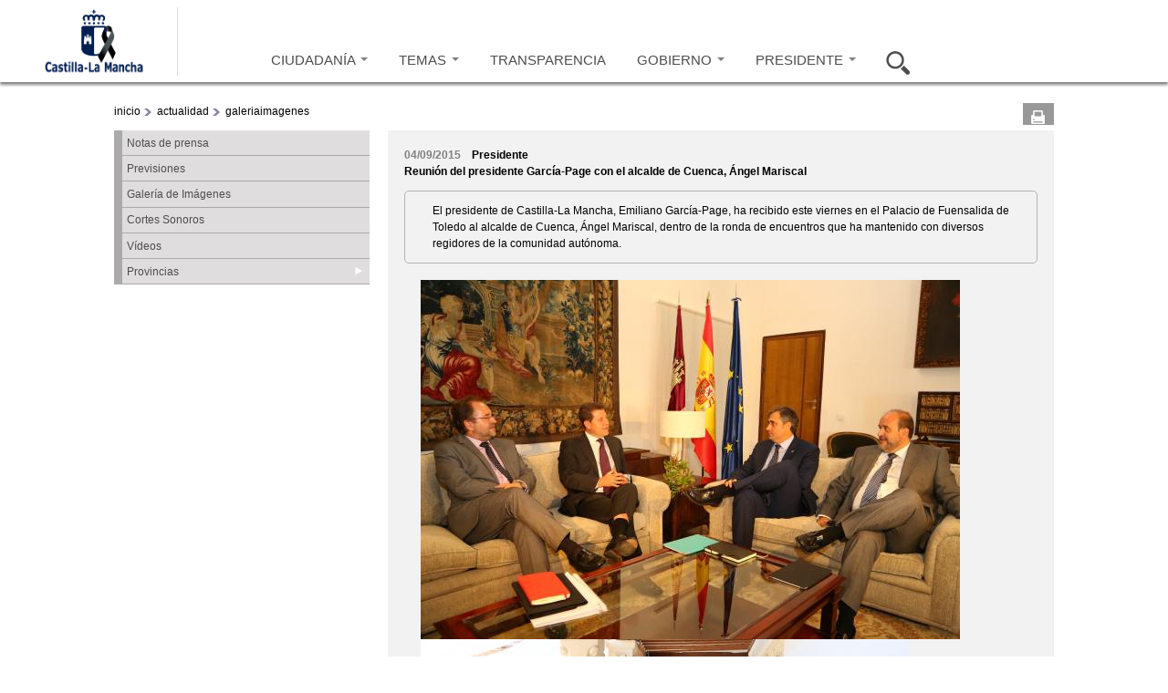

--- FILE ---
content_type: text/javascript
request_url: https://castillalamancha.es/sites/default/files/js/js_JQ1PFCLdjqddrwiOn5N_c7d-IpDMS8sMK3WPXHm6Pak.js
body_size: 22024
content:
Drupal.locale = { 'pluralFormula': function ($n) { return Number(($n!=1)); }, 'strings': {"":{"An AJAX HTTP error occurred.":"Hubo un error HTTP AJAX.","HTTP Result Code: !status":"C\u00f3digo de Resultado HTTP: !status","An AJAX HTTP request terminated abnormally.":"Una solicitud HTTP de AJAX termin\u00f3 de manera anormal.","Debugging information follows.":"A continuaci\u00f3n se detalla la informaci\u00f3n de depuraci\u00f3n.","Path: !uri":"Ruta: !uri","StatusText: !statusText":"StatusText: !statusText","ResponseText: !responseText":"ResponseText: !responseText","ReadyState: !readyState":"ReadyState: !readyState","Title":"T\u00edtulo","Next":"Siguiente","Disabled":"Desactivado","Enabled":"Activado","Edit":"Editar","Preview":"Vista previa","Sunday":"Domingo","Monday":"Lunes","Tuesday":"Martes","Wednesday":"Mi\u00e9rcoles","Thursday":"Jueves","Friday":"Viernes","Saturday":"S\u00e1bado","Add":"Agregar","Configure":"Configurar","Done":"Hecho","OK":"OK","This field is required.":"Este campo es obligatorio.","Prev":"Previo","Mon":"Lun","Tue":"Mar","Wed":"Mi\u00e9","Thu":"Jue","Fri":"Vie","Sat":"S\u00e1b","Sun":"Dom","January":"Enero","February":"Febrero","March":"Marzo","April":"Abril","May":"Mayo","June":"Junio","July":"Julio","August":"Agosto","September":"Septiembre","October":"Octubre","November":"Noviembre","December":"Diciembre","Show":"Mostrar","Select all rows in this table":"Seleccionar todas las filas de esta tabla","Deselect all rows in this table":"Quitar la selecci\u00f3n a todas las filas de esta tabla","Today":"Hoy","Jan":"Ene","Feb":"Feb","Mar":"Mar","Apr":"Abr","Jun":"Jun","Jul":"Jul","Aug":"Ago","Sep":"Sep","Oct":"Oct","Nov":"Nov","Dec":"Dic","Su":"Do","Mo":"Lu","Tu":"Ma","We":"Mi","Th":"Ju","Fr":"Vi","Sa":"Sa","Not published":"No publicado","Please wait...":"Espere, por favor...","Hide":"Ocultar","mm\/dd\/yy":"mm\/dd\/yy","By @name on @date":"Por @name en @date","By @name":"Por @name","Not in menu":"No est\u00e1 en un men\u00fa","Alias: @alias":"Alias: @alias","No alias":"Sin alias","New revision":"Nueva revisi\u00f3n","Drag to re-order":"Arrastre para reordenar","Changes made in this table will not be saved until the form is submitted.":"Los cambios realizados en esta tabla no se guardar\u00e1n hasta que se env\u00ede el formulario","The changes to these blocks will not be saved until the \u003Cem\u003ESave blocks\u003C\/em\u003E button is clicked.":"Los cambios sobre estos bloques no se guardar\u00e1n hasta que no pulse el bot\u00f3n \u003Cem\u003EGuardar bloques\u003C\/em\u003E.","This permission is inherited from the authenticated user role.":"Este permiso se hereda del rol de usuario registrado.","No revision":"Sin revisi\u00f3n","Requires a title":"Necesita un t\u00edtulo","Not restricted":"Sin restricci\u00f3n","(active tab)":"(solapa activa)","Not customizable":"No personalizable","Restricted to certain pages":"Restringido a algunas p\u00e1ginas","The block cannot be placed in this region.":"El bloque no se puede colocar en esta regi\u00f3n.","Customize dashboard":"Personalizar panel de control","Hide summary":"Ocultar resumen","Edit summary":"Editar resumen","Don\u0027t display post information":"No mostrar informaci\u00f3n del env\u00edo","The selected file %filename cannot be uploaded. Only files with the following extensions are allowed: %extensions.":"El archivo seleccionado %filename no puede ser subido. Solo se permiten archivos con las siguientes extensiones: %extensions.","Re-order rows by numerical weight instead of dragging.":"Reordenar las filas por peso num\u00e9rico en lugar de arrastrar.","Show row weights":"Mostrar pesos de la fila","Hide row weights":"Ocultar pesos de la fila","Autocomplete popup":"Ventana emergente con autocompletado","Searching for matches...":"Buscando coincidencias","Other":"Otro(s)","Insert this token into your form":"Inserte este comod\u00edn en su formulario","Close":"Cerrar","Remove group":"Eliminar grupo","Apply (all displays)":"Aplicar (todas las presentaciones)","Apply (this display)":"Aplicar (esta presentaci\u00f3n)","Fullscreen":"Pantalla completa","Select all":"Seleccionar todo","Automatic alias":"Alias autom\u00e1tico","Scheduled for publishing":"Estilo de panel para \u0022!pane\u0022","Click update to save the configuration":"Pulse actualizar para guardar la configuraci\u00f3n","Revert to default":"Volver al valor inicial","Pause":"Pausa","One domain with multiple subdomains":"Un dominio con m\u00faltiples subdominios","Multiple top-level domains":"M\u00faltiples dominios de nivel superior","All pages with exceptions":"Todas las p\u00e1ginas con excepciones","Excepted: @roles":"Exceptuando: @roles","On by default with opt out":"Activado por defecto con opci\u00f3n de desactivar","Off by default with opt in":"Desactivado por defecto con elecci\u00f3n de activar","Not tracked":"No monitorizado","@items tracked":"@items monitorizados","A single domain":"Un \u00fanico dominio","@items enabled":"@items activado","Select all children":"Seleccionar todos los descendientes","Unselect all children":"Deseleccionar todos los hijos","Show more":"Ver m\u00e1s","Show fewer":"Ver menos","Translatable":"Traducible","Not translatable":"No traducible","Restricted to certain languages":"Restringido a ciertos idiomas","Inclusion: @value":"Inclusi\u00f3n: @value","Priority: @value":"Prioridad: @value"}} };;

/**
 * Adds the custom autocomplete widget behavior.
 */
Drupal.behaviors.apachesolr_autocomplete = {
  attach: function(context) {
    jQuery(".apachesolr-autocomplete.unprocessed", context).add(".apachesolr-autocomplete.unprocessed input", context).autocomplete(Drupal.settings.apachesolr_autocomplete.path,
    {
      // Classnames for the widget.
      inputClass: "",
      loadingClass: "throbbing",
      // Do not select first suggestion by default.
      selectFirst: false,
      // Specify no matching as it wil be done on server-side.
      matchContains: false,
      matchSubset: false,
      // Maximum number of items to show in widget.
      max: 50,
      scroll: true,
      scrollHeight: 360,
      // Data returned from server is JSON-encoded.
      dataType: "json",
      // Function to parse returned json into elements.
      parse: function(data) {
        return jQuery.map(data, function(item) {
          return {
            data: item,          // Echo the input data.
            value: item.display, // This will be shown in the options widget.
            result: item.key     // The actual value to put into the form element.
          }
        });
      },
      // Return the HTML to display in the options widget.
      formatItem: function(item) {
        return item.display;
      }
    }).result(function(item, element) {
      // Handle selection of an element in the autocomplete widget.
      // We should submit the widget's parent form.
      jQuery(this).get(0).form.submit();
    }).addClass('form-autocomplete'); // Add Drupal autocomplete widget's style.
  }
};
;
/*
 * jQuery Autocomplete plugin 1.1
 *
 * Copyright (c) 2009 Jörn Zaefferer
 *
 * Dual licensed under the MIT and GPL licenses:
 *   http://www.opensource.org/licenses/mit-license.php
 *   http://www.gnu.org/licenses/gpl.html
 *
 */

;(function($) {
	
$.fn.extend({
	autocomplete: function(urlOrData, options) {
		var isUrl = typeof urlOrData == "string";
		options = $.extend({}, $.Autocompleter.defaults, {
			url: isUrl ? urlOrData : null,
			data: isUrl ? null : urlOrData,
			delay: isUrl ? $.Autocompleter.defaults.delay : 10,
			max: options && !options.scroll ? 10 : 150
		}, options);
		
		// if highlight is set to false, replace it with a do-nothing function
		options.highlight = options.highlight || function(value) { return value; };
		
		// if the formatMatch option is not specified, then use formatItem for backwards compatibility
		options.formatMatch = options.formatMatch || options.formatItem;
		
		return this.each(function() {
			new $.Autocompleter(this, options);
		});
	},
	result: function(handler) {
		return this.bind("result", handler);
	},
	search: function(handler) {
		return this.trigger("search", [handler]);
	},
	flushCache: function() {
		return this.trigger("flushCache");
	},
	setOptions: function(options){
		return this.trigger("setOptions", [options]);
	},
	unautocomplete: function() {
		return this.trigger("unautocomplete");
	}
});

$.Autocompleter = function(input, options) {

	var KEY = {
		UP: 38,
		DOWN: 40,
		DEL: 46,
		TAB: 9,
		RETURN: 13,
		ESC: 27,
		COMMA: 188,
		PAGEUP: 33,
		PAGEDOWN: 34,
		BACKSPACE: 8
	};

	// Create $ object for input element
	var $input = $(input).attr("autocomplete", "off").addClass(options.inputClass);

	var timeout;
	var previousValue = "";
	var cache = $.Autocompleter.Cache(options);
	var hasFocus = 0;
	var lastKeyPressCode;
	var config = {
		mouseDownOnSelect: false
	};
	var select = $.Autocompleter.Select(options, input, selectCurrent, config);
	
	var blockSubmit;
	
	// prevent form submit in opera when selecting with return key
	$.browser.opera && $(input.form).bind("submit.autocomplete", function() {
		if (blockSubmit) {
			blockSubmit = false;
			return false;
		}
	});
	
	// only opera doesn't trigger keydown multiple times while pressed, others don't work with keypress at all
	$input.bind(($.browser.opera ? "keypress" : "keydown") + ".autocomplete", function(event) {
		// a keypress means the input has focus
		// avoids issue where input had focus before the autocomplete was applied
		hasFocus = 1;
		// track last key pressed
		lastKeyPressCode = event.keyCode;
		switch(event.keyCode) {
		
			case KEY.UP:
				event.preventDefault();
				if ( select.visible() ) {
					select.prev();
				} else {
					onChange(0, true);
				}
				break;
				
			case KEY.DOWN:
				event.preventDefault();
				if ( select.visible() ) {
					select.next();
				} else {
					onChange(0, true);
				}
				break;
				
			case KEY.PAGEUP:
				event.preventDefault();
				if ( select.visible() ) {
					select.pageUp();
				} else {
					onChange(0, true);
				}
				break;
				
			case KEY.PAGEDOWN:
				event.preventDefault();
				if ( select.visible() ) {
					select.pageDown();
				} else {
					onChange(0, true);
				}
				break;
			
			// matches also semicolon
			case options.multiple && $.trim(options.multipleSeparator) == "," && KEY.COMMA:
			case KEY.TAB:
			case KEY.RETURN:
				if( selectCurrent() ) {
					// stop default to prevent a form submit, Opera needs special handling
					event.preventDefault();
					blockSubmit = true;
					return false;
				}
				break;
				
			case KEY.ESC:
				select.hide();
				break;
				
			default:
				clearTimeout(timeout);
				timeout = setTimeout(onChange, options.delay);
				break;
		}
	}).focus(function(){
		// track whether the field has focus, we shouldn't process any
		// results if the field no longer has focus
		hasFocus++;
	}).blur(function() {
		hasFocus = 0;
		if (!config.mouseDownOnSelect) {
			hideResults();
		}
	}).click(function() {
		// show select when clicking in a focused field
		if ( hasFocus++ > 1 && !select.visible() ) {
			onChange(0, true);
		}
	}).bind("search", function() {
		// TODO why not just specifying both arguments?
		var fn = (arguments.length > 1) ? arguments[1] : null;
		function findValueCallback(q, data) {
			var result;
			if( data && data.length ) {
				for (var i=0; i < data.length; i++) {
					if( data[i].result.toLowerCase() == q.toLowerCase() ) {
						result = data[i];
						break;
					}
				}
			}
			if( typeof fn == "function" ) fn(result);
			else $input.trigger("result", result && [result.data, result.value]);
		}
		$.each(trimWords($input.val()), function(i, value) {
			request(value, findValueCallback, findValueCallback);
		});
	}).bind("flushCache", function() {
		cache.flush();
	}).bind("setOptions", function() {
		$.extend(options, arguments[1]);
		// if we've updated the data, repopulate
		if ( "data" in arguments[1] )
			cache.populate();
	}).bind("unautocomplete", function() {
		select.unbind();
		$input.unbind();
		$(input.form).unbind(".autocomplete");
	});
	
	
	function selectCurrent() {
		var selected = select.selected();
		if( !selected )
			return false;
		
		var v = selected.result;
		previousValue = v;
		
		if ( options.multiple ) {
			var words = trimWords($input.val());
			if ( words.length > 1 ) {
				var seperator = options.multipleSeparator.length;
				var cursorAt = $(input).selection().start;
				var wordAt, progress = 0;
				$.each(words, function(i, word) {
					progress += word.length;
					if (cursorAt <= progress) {
						wordAt = i;
						return false;
					}
					progress += seperator;
				});
				words[wordAt] = v;
				// TODO this should set the cursor to the right position, but it gets overriden somewhere
				//$.Autocompleter.Selection(input, progress + seperator, progress + seperator);
				v = words.join( options.multipleSeparator );
			}
			v += options.multipleSeparator;
		}
		
		$input.val(v);
		hideResultsNow();
		$input.trigger("result", [selected.data, selected.value]);
		return true;
	}
	
	function onChange(crap, skipPrevCheck) {
		if( lastKeyPressCode == KEY.DEL ) {
			select.hide();
			return;
		}
		
		var currentValue = $input.val();
		
		if ( !skipPrevCheck && currentValue == previousValue )
			return;
		
		previousValue = currentValue;
		
		currentValue = lastWord(currentValue);
		if ( currentValue.length >= options.minChars) {
			$input.addClass(options.loadingClass);
			if (!options.matchCase)
				currentValue = currentValue.toLowerCase();
			request(currentValue, receiveData, hideResultsNow);
		} else {
			stopLoading();
			select.hide();
		}
	};
	
	function trimWords(value) {
		if (!value)
			return [""];
		if (!options.multiple)
			return [$.trim(value)];
		return $.map(value.split(options.multipleSeparator), function(word) {
			return $.trim(value).length ? $.trim(word) : null;
		});
	}
	
	function lastWord(value) {
		if ( !options.multiple )
			return value;
		var words = trimWords(value);
		if (words.length == 1) 
			return words[0];
		var cursorAt = $(input).selection().start;
		if (cursorAt == value.length) {
			words = trimWords(value)
		} else {
			words = trimWords(value.replace(value.substring(cursorAt), ""));
		}
		return words[words.length - 1];
	}
	
	// fills in the input box w/the first match (assumed to be the best match)
	// q: the term entered
	// sValue: the first matching result
	function autoFill(q, sValue){
		// autofill in the complete box w/the first match as long as the user hasn't entered in more data
		// if the last user key pressed was backspace, don't autofill
		if( options.autoFill && (lastWord($input.val()).toLowerCase() == q.toLowerCase()) && lastKeyPressCode != KEY.BACKSPACE ) {
			// fill in the value (keep the case the user has typed)
			$input.val($input.val() + sValue.substring(lastWord(previousValue).length));
			// select the portion of the value not typed by the user (so the next character will erase)
			$(input).selection(previousValue.length, previousValue.length + sValue.length);
		}
	};

	function hideResults() {
		clearTimeout(timeout);
		timeout = setTimeout(hideResultsNow, 200);
	};

	function hideResultsNow() {
		var wasVisible = select.visible();
		select.hide();
		clearTimeout(timeout);
		stopLoading();
		if (options.mustMatch) {
			// call search and run callback
			$input.search(
				function (result){
					// if no value found, clear the input box
					if( !result ) {
						if (options.multiple) {
							var words = trimWords($input.val()).slice(0, -1);
							$input.val( words.join(options.multipleSeparator) + (words.length ? options.multipleSeparator : "") );
						}
						else {
							$input.val( "" );
							$input.trigger("result", null);
						}
					}
				}
			);
		}
	};

	function receiveData(q, data) {
		if ( data && data.length && hasFocus ) {
			stopLoading();
			select.display(data, q);
			autoFill(q, data[0].value);
			select.show();
		} else {
			hideResultsNow();
		}
	};

	function request(term, success, failure) {
		if (!options.matchCase)
			term = term.toLowerCase();
		var data = cache.load(term);
		// recieve the cached data
		if (data && data.length) {
			success(term, data);
		// if an AJAX url has been supplied, try loading the data now
		} else if( (typeof options.url == "string") && (options.url.length > 0) ){
			
			var extraParams = {
				timestamp: +new Date()
			};
			$.each(options.extraParams, function(key, param) {
				extraParams[key] = typeof param == "function" ? param() : param;
			});
			
			$.ajax({
				// try to leverage ajaxQueue plugin to abort previous requests
				mode: "abort",
				// limit abortion to this input
				port: "autocomplete" + input.name,
				dataType: options.dataType,
				url: options.url,
				data: $.extend({
					query: lastWord(term),
					limit: options.max
				}, extraParams),
				success: function(data) {
					var parsed = options.parse && options.parse(data) || parse(data);
					cache.add(term, parsed);
					success(term, parsed);
				}
			});
		} else {
			// if we have a failure, we need to empty the list -- this prevents the the [TAB] key from selecting the last successful match
			select.emptyList();
			failure(term);
		}
	};
	
	function parse(data) {
		var parsed = [];
		var rows = data.split("\n");
		for (var i=0; i < rows.length; i++) {
			var row = $.trim(rows[i]);
			if (row) {
				row = row.split("|");
				parsed[parsed.length] = {
					data: row,
					value: row[0],
					result: options.formatResult && options.formatResult(row, row[0]) || row[0]
				};
			}
		}
		return parsed;
	};

	function stopLoading() {
		$input.removeClass(options.loadingClass);
	};

};

$.Autocompleter.defaults = {
	inputClass: "ac_input",
	resultsClass: "ac_results",
	loadingClass: "ac_loading",
	minChars: 1,
	delay: 400,
	matchCase: false,
	matchSubset: true,
	matchContains: false,
	cacheLength: 10,
	max: 100,
	mustMatch: false,
	extraParams: {},
	selectFirst: true,
	formatItem: function(row) { return row[0]; },
	formatMatch: null,
	autoFill: false,
	width: 0,
	multiple: false,
	multipleSeparator: ", ",
	highlight: function(value, term) {
		return value.replace(new RegExp("(?![^&;]+;)(?!<[^<>]*)(" + term.replace(/([\^\$\(\)\[\]\{\}\*\.\+\?\|\\])/gi, "\\$1") + ")(?![^<>]*>)(?![^&;]+;)", "gi"), "<strong>$1</strong>");
	},
    scroll: true,
    scrollHeight: 180
};

$.Autocompleter.Cache = function(options) {

	var data = {};
	var length = 0;
	
	function matchSubset(s, sub) {
		if (!options.matchCase) 
			s = s.toLowerCase();
		var i = s.indexOf(sub);
		if (options.matchContains == "word"){
			i = s.toLowerCase().search("\\b" + sub.toLowerCase());
		}
		if (i == -1) return false;
		return i == 0 || options.matchContains;
	};
	
	function add(q, value) {
		if (length > options.cacheLength){
			flush();
		}
		if (!data[q]){ 
			length++;
		}
		data[q] = value;
	}
	
	function populate(){
		if( !options.data ) return false;
		// track the matches
		var stMatchSets = {},
			nullData = 0;

		// no url was specified, we need to adjust the cache length to make sure it fits the local data store
		if( !options.url ) options.cacheLength = 1;
		
		// track all options for minChars = 0
		stMatchSets[""] = [];
		
		// loop through the array and create a lookup structure
		for ( var i = 0, ol = options.data.length; i < ol; i++ ) {
			var rawValue = options.data[i];
			// if rawValue is a string, make an array otherwise just reference the array
			rawValue = (typeof rawValue == "string") ? [rawValue] : rawValue;
			
			var value = options.formatMatch(rawValue, i+1, options.data.length);
			if ( value === false )
				continue;
				
			var firstChar = value.charAt(0).toLowerCase();
			// if no lookup array for this character exists, look it up now
			if( !stMatchSets[firstChar] ) 
				stMatchSets[firstChar] = [];

			// if the match is a string
			var row = {
				value: value,
				data: rawValue,
				result: options.formatResult && options.formatResult(rawValue) || value
			};
			
			// push the current match into the set list
			stMatchSets[firstChar].push(row);

			// keep track of minChars zero items
			if ( nullData++ < options.max ) {
				stMatchSets[""].push(row);
			}
		};

		// add the data items to the cache
		$.each(stMatchSets, function(i, value) {
			// increase the cache size
			options.cacheLength++;
			// add to the cache
			add(i, value);
		});
	}
	
	// populate any existing data
	setTimeout(populate, 25);
	
	function flush(){
		data = {};
		length = 0;
	}
	
	return {
		flush: flush,
		add: add,
		populate: populate,
		load: function(q) {
			if (!options.cacheLength || !length)
				return null;
			/* 
			 * if dealing w/local data and matchContains than we must make sure
			 * to loop through all the data collections looking for matches
			 */
			if( !options.url && options.matchContains ){
				// track all matches
				var csub = [];
				// loop through all the data grids for matches
				for( var k in data ){
					// don't search through the stMatchSets[""] (minChars: 0) cache
					// this prevents duplicates
					if( k.length > 0 ){
						var c = data[k];
						$.each(c, function(i, x) {
							// if we've got a match, add it to the array
							if (matchSubset(x.value, q)) {
								csub.push(x);
							}
						});
					}
				}				
				return csub;
			} else 
			// if the exact item exists, use it
			if (data[q]){
				return data[q];
			} else
			if (options.matchSubset) {
				for (var i = q.length - 1; i >= options.minChars; i--) {
					var c = data[q.substr(0, i)];
					if (c) {
						var csub = [];
						$.each(c, function(i, x) {
							if (matchSubset(x.value, q)) {
								csub[csub.length] = x;
							}
						});
						return csub;
					}
				}
			}
			return null;
		}
	};
};

$.Autocompleter.Select = function (options, input, select, config) {
	var CLASSES = {
		ACTIVE: "ac_over"
	};
	
	var listItems,
		active = -1,
		data,
		term = "",
		needsInit = true,
		element,
		list;
	
	// Create results
	function init() {
		if (!needsInit)
			return;
		element = $("<div/>")
		.hide()
		.addClass(options.resultsClass)
		.css("position", "absolute")
		.appendTo(document.body);
	
		list = $("<ul/>").appendTo(element).mouseover( function(event) {
			if(target(event).nodeName && target(event).nodeName.toUpperCase() == 'LI') {
	            active = $("li", list).removeClass(CLASSES.ACTIVE).index(target(event));
			    $(target(event)).addClass(CLASSES.ACTIVE);            
	        }
		}).click(function(event) {
			$(target(event)).addClass(CLASSES.ACTIVE);
			select();
			// TODO provide option to avoid setting focus again after selection? useful for cleanup-on-focus
			input.focus();
			return false;
		}).mousedown(function() {
			config.mouseDownOnSelect = true;
		}).mouseup(function() {
			config.mouseDownOnSelect = false;
		});
		
		if( options.width > 0 )
			element.css("width", options.width);
			
		needsInit = false;
	} 
	
	function target(event) {
		var element = event.target;
		while(element && element.tagName != "LI")
			element = element.parentNode;
		// more fun with IE, sometimes event.target is empty, just ignore it then
		if(!element)
			return [];
		return element;
	}

	function moveSelect(step) {
		listItems.slice(active, active + 1).removeClass(CLASSES.ACTIVE);
		movePosition(step);
        var activeItem = listItems.slice(active, active + 1).addClass(CLASSES.ACTIVE);
        if(options.scroll) {
            var offset = 0;
            listItems.slice(0, active).each(function() {
				offset += this.offsetHeight;
			});
            if((offset + activeItem[0].offsetHeight - list.scrollTop()) > list[0].clientHeight) {
                list.scrollTop(offset + activeItem[0].offsetHeight - list.innerHeight());
            } else if(offset < list.scrollTop()) {
                list.scrollTop(offset);
            }
        }
	};
	
	function movePosition(step) {
		active += step;
		if (active < 0) {
			active = listItems.size() - 1;
		} else if (active >= listItems.size()) {
			active = 0;
		}
	}
	
	function limitNumberOfItems(available) {
		return options.max && options.max < available
			? options.max
			: available;
	}
	
	function fillList() {
		list.empty();
		var max = limitNumberOfItems(data.length);
		for (var i=0; i < max; i++) {
			if (!data[i])
				continue;
			var formatted = options.formatItem(data[i].data, i+1, max, data[i].value, term);
			if ( formatted === false )
				continue;
			var li = $("<li/>").html( options.highlight(formatted, term) ).addClass(i%2 == 0 ? "ac_even" : "ac_odd").appendTo(list)[0];
			$.data(li, "ac_data", data[i]);
		}
		listItems = list.find("li");
		if ( options.selectFirst ) {
			listItems.slice(0, 1).addClass(CLASSES.ACTIVE);
			active = 0;
		}
		// apply bgiframe if available
		if ( $.fn.bgiframe )
			list.bgiframe();
	}
	
	return {
		display: function(d, q) {
			init();
			data = d;
			term = q;
			fillList();
		},
		next: function() {
			moveSelect(1);
		},
		prev: function() {
			moveSelect(-1);
		},
		pageUp: function() {
			if (active != 0 && active - 8 < 0) {
				moveSelect( -active );
			} else {
				moveSelect(-8);
			}
		},
		pageDown: function() {
			if (active != listItems.size() - 1 && active + 8 > listItems.size()) {
				moveSelect( listItems.size() - 1 - active );
			} else {
				moveSelect(8);
			}
		},
		hide: function() {
			element && element.hide();
			listItems && listItems.removeClass(CLASSES.ACTIVE);
			active = -1;
		},
		visible : function() {
			return element && element.is(":visible");
		},
		current: function() {
			return this.visible() && (listItems.filter("." + CLASSES.ACTIVE)[0] || options.selectFirst && listItems[0]);
		},
		show: function() {
			var offset = $(input).offset();
			element.css({
				width: typeof options.width == "string" || options.width > 0 ? options.width : $(input).width(),
				top: offset.top + input.offsetHeight,
				left: offset.left
			}).show();
            if(options.scroll) {
                list.scrollTop(0);
                list.css({
					maxHeight: options.scrollHeight,
					overflow: 'auto'
				});
				
                if($.browser.msie && typeof document.body.style.maxHeight === "undefined") {
					var listHeight = 0;
					listItems.each(function() {
						listHeight += this.offsetHeight;
					});
					var scrollbarsVisible = listHeight > options.scrollHeight;
                    list.css('height', scrollbarsVisible ? options.scrollHeight : listHeight );
					if (!scrollbarsVisible) {
						// IE doesn't recalculate width when scrollbar disappears
						listItems.width( list.width() - parseInt(listItems.css("padding-left")) - parseInt(listItems.css("padding-right")) );
					}
                }
                
            }
		},
		selected: function() {
			var selected = listItems && listItems.filter("." + CLASSES.ACTIVE).removeClass(CLASSES.ACTIVE);
			return selected && selected.length && $.data(selected[0], "ac_data");
		},
		emptyList: function (){
			list && list.empty();
		},
		unbind: function() {
			element && element.remove();
		}
	};
};

$.fn.selection = function(start, end) {
	if (start !== undefined) {
		return this.each(function() {
			if( this.createTextRange ){
				var selRange = this.createTextRange();
				if (end === undefined || start == end) {
					selRange.move("character", start);
					selRange.select();
				} else {
					selRange.collapse(true);
					selRange.moveStart("character", start);
					selRange.moveEnd("character", end);
					selRange.select();
				}
			} else if( this.setSelectionRange ){
				this.setSelectionRange(start, end);
			} else if( this.selectionStart ){
				this.selectionStart = start;
				this.selectionEnd = end;
			}
		});
	}
	var field = this[0];
	if ( field.createTextRange ) {
		var range = document.selection.createRange(),
			orig = field.value,
			teststring = "<->",
			textLength = range.text.length;
		range.text = teststring;
		var caretAt = field.value.indexOf(teststring);
		field.value = orig;
		this.selection(caretAt, caretAt + textLength);
		return {
			start: caretAt,
			end: caretAt + textLength
		}
	} else if( field.selectionStart !== undefined ){
		return {
			start: field.selectionStart,
			end: field.selectionEnd
		}
	}
};

})(jQuery);
;
// ColorBox v1.3.19 - jQuery lightbox plugin
// (c) 2011 Jack Moore - jacklmoore.com
// License: http://www.opensource.org/licenses/mit-license.php
(function(a,b,c){function Z(c,d,e){var g=b.createElement(c);return d&&(g.id=f+d),e&&(g.style.cssText=e),a(g)}function $(a){var b=y.length,c=(Q+a)%b;return c<0?b+c:c}function _(a,b){return Math.round((/%/.test(a)?(b==="x"?z.width():z.height())/100:1)*parseInt(a,10))}function ba(a){return K.photo||/\.(gif|png|jpe?g|bmp|ico)((#|\?).*)?$/i.test(a)}function bb(){var b;K=a.extend({},a.data(P,e));for(b in K)a.isFunction(K[b])&&b.slice(0,2)!=="on"&&(K[b]=K[b].call(P));K.rel=K.rel||P.rel||"nofollow",K.href=K.href||a(P).attr("href"),K.title=K.title||P.title,typeof K.href=="string"&&(K.href=a.trim(K.href))}function bc(b,c){a.event.trigger(b),c&&c.call(P)}function bd(){var a,b=f+"Slideshow_",c="click."+f,d,e,g;K.slideshow&&y[1]?(d=function(){F.text(K.slideshowStop).unbind(c).bind(j,function(){if(K.loop||y[Q+1])a=setTimeout(W.next,K.slideshowSpeed)}).bind(i,function(){clearTimeout(a)}).one(c+" "+k,e),r.removeClass(b+"off").addClass(b+"on"),a=setTimeout(W.next,K.slideshowSpeed)},e=function(){clearTimeout(a),F.text(K.slideshowStart).unbind([j,i,k,c].join(" ")).one(c,function(){W.next(),d()}),r.removeClass(b+"on").addClass(b+"off")},K.slideshowAuto?d():e()):r.removeClass(b+"off "+b+"on")}function be(b){U||(P=b,bb(),y=a(P),Q=0,K.rel!=="nofollow"&&(y=a("."+g).filter(function(){var b=a.data(this,e).rel||this.rel;return b===K.rel}),Q=y.index(P),Q===-1&&(y=y.add(P),Q=y.length-1)),S||(S=T=!0,r.show(),K.returnFocus&&a(P).blur().one(l,function(){a(this).focus()}),q.css({opacity:+K.opacity,cursor:K.overlayClose?"pointer":"auto"}).show(),K.w=_(K.initialWidth,"x"),K.h=_(K.initialHeight,"y"),W.position(),o&&z.bind("resize."+p+" scroll."+p,function(){q.css({width:z.width(),height:z.height(),top:z.scrollTop(),left:z.scrollLeft()})}).trigger("resize."+p),bc(h,K.onOpen),J.add(D).hide(),I.html(K.close).show()),W.load(!0))}function bf(){!r&&b.body&&(Y=!1,z=a(c),r=Z(X).attr({id:e,"class":n?f+(o?"IE6":"IE"):""}).hide(),q=Z(X,"Overlay",o?"position:absolute":"").hide(),s=Z(X,"Wrapper"),t=Z(X,"Content").append(A=Z(X,"LoadedContent","width:0; height:0; overflow:hidden"),C=Z(X,"LoadingOverlay").add(Z(X,"LoadingGraphic")),D=Z(X,"Title"),E=Z(X,"Current"),G=Z(X,"Next"),H=Z(X,"Previous"),F=Z(X,"Slideshow").bind(h,bd),I=Z(X,"Close")),s.append(Z(X).append(Z(X,"TopLeft"),u=Z(X,"TopCenter"),Z(X,"TopRight")),Z(X,!1,"clear:left").append(v=Z(X,"MiddleLeft"),t,w=Z(X,"MiddleRight")),Z(X,!1,"clear:left").append(Z(X,"BottomLeft"),x=Z(X,"BottomCenter"),Z(X,"BottomRight"))).find("div div").css({"float":"left"}),B=Z(X,!1,"position:absolute; width:9999px; visibility:hidden; display:none"),J=G.add(H).add(E).add(F),a(b.body).append(q,r.append(s,B)))}function bg(){return r?(Y||(Y=!0,L=u.height()+x.height()+t.outerHeight(!0)-t.height(),M=v.width()+w.width()+t.outerWidth(!0)-t.width(),N=A.outerHeight(!0),O=A.outerWidth(!0),r.css({"padding-bottom":L,"padding-right":M}),G.click(function(){W.next()}),H.click(function(){W.prev()}),I.click(function(){W.close()}),q.click(function(){K.overlayClose&&W.close()}),a(b).bind("keydown."+f,function(a){var b=a.keyCode;S&&K.escKey&&b===27&&(a.preventDefault(),W.close()),S&&K.arrowKey&&y[1]&&(b===37?(a.preventDefault(),H.click()):b===39&&(a.preventDefault(),G.click()))}),a("."+g,b).live("click",function(a){a.which>1||a.shiftKey||a.altKey||a.metaKey||(a.preventDefault(),be(this))})),!0):!1}var d={transition:"elastic",speed:300,width:!1,initialWidth:"600",innerWidth:!1,maxWidth:!1,height:!1,initialHeight:"450",innerHeight:!1,maxHeight:!1,scalePhotos:!0,scrolling:!0,inline:!1,html:!1,iframe:!1,fastIframe:!0,photo:!1,href:!1,title:!1,rel:!1,opacity:.9,preloading:!0,current:"image {current} of {total}",previous:"previous",next:"next",close:"close",open:!1,returnFocus:!0,reposition:!0,loop:!0,slideshow:!1,slideshowAuto:!0,slideshowSpeed:2500,slideshowStart:"start slideshow",slideshowStop:"stop slideshow",onOpen:!1,onLoad:!1,onComplete:!1,onCleanup:!1,onClosed:!1,overlayClose:!0,escKey:!0,arrowKey:!0,top:!1,bottom:!1,left:!1,right:!1,fixed:!1,data:undefined},e="colorbox",f="cbox",g=f+"Element",h=f+"_open",i=f+"_load",j=f+"_complete",k=f+"_cleanup",l=f+"_closed",m=f+"_purge",n=!a.support.opacity&&!a.support.style,o=n&&!c.XMLHttpRequest,p=f+"_IE6",q,r,s,t,u,v,w,x,y,z,A,B,C,D,E,F,G,H,I,J,K,L,M,N,O,P,Q,R,S,T,U,V,W,X="div",Y;if(a.colorbox)return;a(bf),W=a.fn[e]=a[e]=function(b,c){var f=this;b=b||{},bf();if(bg()){if(!f[0]){if(f.selector)return f;f=a("<a/>"),b.open=!0}c&&(b.onComplete=c),f.each(function(){a.data(this,e,a.extend({},a.data(this,e)||d,b))}).addClass(g),(a.isFunction(b.open)&&b.open.call(f)||b.open)&&be(f[0])}return f},W.position=function(a,b){function i(a){u[0].style.width=x[0].style.width=t[0].style.width=a.style.width,t[0].style.height=v[0].style.height=w[0].style.height=a.style.height}var c=0,d=0,e=r.offset(),g=z.scrollTop(),h=z.scrollLeft();z.unbind("resize."+f),r.css({top:-9e4,left:-9e4}),K.fixed&&!o?(e.top-=g,e.left-=h,r.css({position:"fixed"})):(c=g,d=h,r.css({position:"absolute"})),K.right!==!1?d+=Math.max(z.width()-K.w-O-M-_(K.right,"x"),0):K.left!==!1?d+=_(K.left,"x"):d+=Math.round(Math.max(z.width()-K.w-O-M,0)/2),K.bottom!==!1?c+=Math.max(z.height()-K.h-N-L-_(K.bottom,"y"),0):K.top!==!1?c+=_(K.top,"y"):c+=Math.round(Math.max(z.height()-K.h-N-L,0)/2),r.css({top:e.top,left:e.left}),a=r.width()===K.w+O&&r.height()===K.h+N?0:a||0,s[0].style.width=s[0].style.height="9999px",r.dequeue().animate({width:K.w+O,height:K.h+N,top:c,left:d},{duration:a,complete:function(){i(this),T=!1,s[0].style.width=K.w+O+M+"px",s[0].style.height=K.h+N+L+"px",K.reposition&&setTimeout(function(){z.bind("resize."+f,W.position)},1),b&&b()},step:function(){i(this)}})},W.resize=function(a){S&&(a=a||{},a.width&&(K.w=_(a.width,"x")-O-M),a.innerWidth&&(K.w=_(a.innerWidth,"x")),A.css({width:K.w}),a.height&&(K.h=_(a.height,"y")-N-L),a.innerHeight&&(K.h=_(a.innerHeight,"y")),!a.innerHeight&&!a.height&&(A.css({height:"auto"}),K.h=A.height()),A.css({height:K.h}),W.position(K.transition==="none"?0:K.speed))},W.prep=function(b){function g(){return K.w=K.w||A.width(),K.w=K.mw&&K.mw<K.w?K.mw:K.w,K.w}function h(){return K.h=K.h||A.height(),K.h=K.mh&&K.mh<K.h?K.mh:K.h,K.h}if(!S)return;var c,d=K.transition==="none"?0:K.speed;A.remove(),A=Z(X,"LoadedContent").append(b),A.hide().appendTo(B.show()).css({width:g(),overflow:K.scrolling?"auto":"hidden"}).css({height:h()}).prependTo(t),B.hide(),a(R).css({"float":"none"}),o&&a("select").not(r.find("select")).filter(function(){return this.style.visibility!=="hidden"}).css({visibility:"hidden"}).one(k,function(){this.style.visibility="inherit"}),c=function(){function q(){n&&r[0].style.removeAttribute("filter")}var b,c,g=y.length,h,i="frameBorder",k="allowTransparency",l,o,p;if(!S)return;l=function(){clearTimeout(V),C.hide(),bc(j,K.onComplete)},n&&R&&A.fadeIn(100),D.html(K.title).add(A).show();if(g>1){typeof K.current=="string"&&E.html(K.current.replace("{current}",Q+1).replace("{total}",g)).show(),G[K.loop||Q<g-1?"show":"hide"]().html(K.next),H[K.loop||Q?"show":"hide"]().html(K.previous),K.slideshow&&F.show();if(K.preloading){b=[$(-1),$(1)];while(c=y[b.pop()])o=a.data(c,e).href||c.href,a.isFunction(o)&&(o=o.call(c)),ba(o)&&(p=new Image,p.src=o)}}else J.hide();K.iframe?(h=Z("iframe")[0],i in h&&(h[i]=0),k in h&&(h[k]="true"),h.name=f+ +(new Date),K.fastIframe?l():a(h).one("load",l),h.src=K.href,K.scrolling||(h.scrolling="no"),a(h).addClass(f+"Iframe").appendTo(A).one(m,function(){h.src="//about:blank"})):l(),K.transition==="fade"?r.fadeTo(d,1,q):q()},K.transition==="fade"?r.fadeTo(d,0,function(){W.position(0,c)}):W.position(d,c)},W.load=function(b){var c,d,e=W.prep;T=!0,R=!1,P=y[Q],b||bb(),bc(m),bc(i,K.onLoad),K.h=K.height?_(K.height,"y")-N-L:K.innerHeight&&_(K.innerHeight,"y"),K.w=K.width?_(K.width,"x")-O-M:K.innerWidth&&_(K.innerWidth,"x"),K.mw=K.w,K.mh=K.h,K.maxWidth&&(K.mw=_(K.maxWidth,"x")-O-M,K.mw=K.w&&K.w<K.mw?K.w:K.mw),K.maxHeight&&(K.mh=_(K.maxHeight,"y")-N-L,K.mh=K.h&&K.h<K.mh?K.h:K.mh),c=K.href,V=setTimeout(function(){C.show()},100),K.inline?(Z(X).hide().insertBefore(a(c)[0]).one(m,function(){a(this).replaceWith(A.children())}),e(a(c))):K.iframe?e(" "):K.html?e(K.html):ba(c)?(a(R=new Image).addClass(f+"Photo").error(function(){K.title=!1,e(Z(X,"Error").text("This image could not be loaded"))}).load(function(){var a;R.onload=null,K.scalePhotos&&(d=function(){R.height-=R.height*a,R.width-=R.width*a},K.mw&&R.width>K.mw&&(a=(R.width-K.mw)/R.width,d()),K.mh&&R.height>K.mh&&(a=(R.height-K.mh)/R.height,d())),K.h&&(R.style.marginTop=Math.max(K.h-R.height,0)/2+"px"),y[1]&&(K.loop||y[Q+1])&&(R.style.cursor="pointer",R.onclick=function(){W.next()}),n&&(R.style.msInterpolationMode="bicubic"),setTimeout(function(){e(R)},1)}),setTimeout(function(){R.src=c},1)):c&&B.load(c,K.data,function(b,c,d){e(c==="error"?Z(X,"Error").text("Request unsuccessful: "+d.statusText):a(this).contents())})},W.next=function(){!T&&y[1]&&(K.loop||y[Q+1])&&(Q=$(1),W.load())},W.prev=function(){!T&&y[1]&&(K.loop||Q)&&(Q=$(-1),W.load())},W.close=function(){S&&!U&&(U=!0,S=!1,bc(k,K.onCleanup),z.unbind("."+f+" ."+p),q.fadeTo(200,0),r.stop().fadeTo(300,0,function(){r.add(q).css({opacity:1,cursor:"auto"}).hide(),bc(m),A.remove(),setTimeout(function(){U=!1,bc(l,K.onClosed)},1)}))},W.remove=function(){a([]).add(r).add(q).remove(),r=null,a("."+g).removeData(e).removeClass(g).die()},W.element=function(){return a(P)},W.settings=d})(jQuery,document,this);;
(function ($) {

Drupal.behaviors.initColorbox = {
  attach: function (context, settings) {
    if (!$.isFunction($.colorbox)) {
      return;
    }
    $('a, area, input', context)
      .filter('.colorbox')
      .once('init-colorbox-processed')
      .colorbox(settings.colorbox);
  }
};

{
  $(document).bind('cbox_complete', function () {
    Drupal.attachBehaviors('#cboxLoadedContent');
  });
}

})(jQuery);
;
(function ($) {

Drupal.behaviors.initColorboxDefaultStyle = {
  attach: function (context, settings) {
    $(document).bind('cbox_complete', function () {
      // Only run if there is a title.
      if ($('#cboxTitle:empty', context).length == false) {
        setTimeout(function () { $('#cboxTitle', context).slideUp() }, 1500);
        $('#cboxLoadedContent img', context).bind('mouseover', function () {
          $('#cboxTitle', context).slideDown();
        });
        $('#cboxOverlay', context).bind('mouseover', function () {
          $('#cboxTitle', context).slideUp();
        });
      }
      else {
        $('#cboxTitle', context).hide();
      }
    });
  }
};

})(jQuery);
;
(function ($) {

Drupal.behaviors.initColorboxLoad = {
  attach: function (context, settings) {
    if (!$.isFunction($.colorbox)) {
      return;
    }
    $.urlParams = function (url) {
      var p = {},
          e,
          a = /\+/g,  // Regex for replacing addition symbol with a space
          r = /([^&=]+)=?([^&]*)/g,
          d = function (s) { return decodeURIComponent(s.replace(a, ' ')); },
          q = url.split('?');
      while (e = r.exec(q[1])) {
        e[1] = d(e[1]);
        e[2] = d(e[2]);
        switch (e[2].toLowerCase()) {
          case 'true':
          case 'yes':
            e[2] = true;
            break;
          case 'false':
          case 'no':
            e[2] = false;
            break;
        }
        if (e[1] == 'width') { e[1] = 'innerWidth'; }
        if (e[1] == 'height') { e[1] = 'innerHeight'; }
        p[e[1]] = e[2];
      }
      return p;
    };
    $('a, area, input', context)
      .filter('.colorbox-load')
      .once('init-colorbox-load-processed', function () {
        var params = $.urlParams($(this).attr('href'));
        $(this).colorbox($.extend({}, settings.colorbox, params));
      });
  }
};

})(jQuery);
;
(function ($) {

Drupal.behaviors.initColorboxInline = {
  attach: function (context, settings) {
    if (!$.isFunction($.colorbox)) {
      return;
    }
    $.urlParam = function(name, url){
      if (name == 'fragment') {
        var results = new RegExp('(#[^&#]*)').exec(url);
      }
      else {
        var results = new RegExp('[\\?&]' + name + '=([^&#]*)').exec(url);
      }
      if (!results) { return ''; }
      return results[1] || '';
    };
    $('a, area, input', context).filter('.colorbox-inline').once('init-colorbox-inline-processed').colorbox({
      transition:settings.colorbox.transition,
      speed:settings.colorbox.speed,
      opacity:settings.colorbox.opacity,
      slideshow:settings.colorbox.slideshow,
      slideshowAuto:settings.colorbox.slideshowAuto,
      slideshowSpeed:settings.colorbox.slideshowSpeed,
      slideshowStart:settings.colorbox.slideshowStart,
      slideshowStop:settings.colorbox.slideshowStop,
      current:settings.colorbox.current,
      previous:settings.colorbox.previous,
      next:settings.colorbox.next,
      close:settings.colorbox.close,
      overlayClose:settings.colorbox.overlayClose,
      maxWidth:settings.colorbox.maxWidth,
      maxHeight:settings.colorbox.maxHeight,
      innerWidth:function(){
        return $.urlParam('width', $(this).attr('href'));
      },
      innerHeight:function(){
        return $.urlParam('height', $(this).attr('href'));
      },
      title:function(){
        return decodeURIComponent($.urlParam('title', $(this).attr('href')));
      },
      iframe:function(){
        return $.urlParam('iframe', $(this).attr('href'));
      },
      inline:function(){
        return $.urlParam('inline', $(this).attr('href'));
      },
      href:function(){
        return $.urlParam('fragment', $(this).attr('href'));
      }
    });
  }
};

})(jQuery);
;
Drupal.behaviors.jccmMediaGallery = {};

Drupal.behaviors.jccmMediaGallery.attach = function(context) {
  jQuery('a.jccm-media-gallery-item:not(.jccm-media-gallery-processed)').each(function() {
      jQuery(this).addClass('jccm-media-gallery-processed');
      jQuery(this).click(function() {
        var nid = jQuery(this).data('nid');
        var view = jQuery(this).data('view-mode') || 'teaser';
        var url = '?q=jccm/get/node/' + nid.toString() + '/' + view;
        var target = jQuery(this).data('target') || 'jccm-media-gallery-player';
        jQuery.getJSON(url, {}, function(result) {
          jQuery('#jccm-media-gallery-player').html(result.data);
          Drupal.attachBehaviors();
          });
        return false;
        });
      });
};
;
/**
 * @file
 * Se encarga de rellenar el select de localidades dependiendo de la provincia que se seleccione.
 */
(function ($) {
    Drupal.behaviors.exampleModule = {
        attach: function (context, settings) {
            $("#webform-client-form-224147 #edit-submitted-persona-provincia2").change(function () {
                var prov = $('#webform-client-form-224147 #edit-submitted-persona-provincia2 option:selected').attr('value');

                // Muestra un texto temporal mientras se cargan las localidades.
                $("#webform-client-form-224147 #edit-submitted-persona-localidad2").html('<option value selected="selected">Buscando las localidades para esta provincia.</option>');

                // Consulta las localidades y rellena el select
                var urllocalidades='/devolver-localidades/js/' + prov;
                $.getJSON(urllocalidades).done(function(data){
                    $("#webform-client-form-224147 #edit-submitted-persona-localidad2").html(data.html_output);
                });
                return false;
            });
         }
    };
}(jQuery));
;
(function($, Drupal, undefined){
  /**
   * When set to enable mediaelement for all audio/video files add it to the page.
   */
  Drupal.behaviors.mediaelement = {
    attach: function(context, settings) {
      if (settings.mediaelement !== undefined) {
        // @todo Remove anonymous function.
        $.each(settings.mediaelement, function(selector, options) {
          var opts;
          $(selector, context).once('mediaelement', function() {
            if (options.controls) {
              $(this).mediaelementplayer(options.opts);
            }
            else {
              $(this).mediaelement();
            }
          });
        });
      }
      // The global option is seperate from the other selectors as it should be
      // run after any other selectors.
      if (settings.mediaelementAll !== undefined) {
        $('video,audio', context).once('mediaelement', function() {
          $(this).mediaelementplayer();
        });
      }
    }
  };
})(jQuery, Drupal);;
(function(){function D(){var a="{}";if("userDataBehavior"==k){d.load("jStorage");try{a=d.getAttribute("jStorage")}catch(b){}try{r=d.getAttribute("jStorage_update")}catch(c){}h.jStorage=a}E();x();F()}function u(){var a;clearTimeout(G);G=setTimeout(function(){if("localStorage"==k||"globalStorage"==k)a=h.jStorage_update;else if("userDataBehavior"==k){d.load("jStorage");try{a=d.getAttribute("jStorage_update")}catch(b){}}if(a&&a!=r){r=a;var l=m.parse(m.stringify(c.__jstorage_meta.CRC32)),p;D();p=m.parse(m.stringify(c.__jstorage_meta.CRC32));
var e,z=[],f=[];for(e in l)l.hasOwnProperty(e)&&(p[e]?l[e]!=p[e]&&"2."==String(l[e]).substr(0,2)&&z.push(e):f.push(e));for(e in p)p.hasOwnProperty(e)&&(l[e]||z.push(e));s(z,"updated");s(f,"deleted")}},25)}function s(a,b){a=[].concat(a||[]);if("flushed"==b){a=[];for(var c in g)g.hasOwnProperty(c)&&a.push(c);b="deleted"}c=0;for(var p=a.length;c<p;c++){if(g[a[c]])for(var e=0,d=g[a[c]].length;e<d;e++)g[a[c]][e](a[c],b);if(g["*"])for(e=0,d=g["*"].length;e<d;e++)g["*"][e](a[c],b)}}function v(){var a=(+new Date).toString();
if("localStorage"==k||"globalStorage"==k)try{h.jStorage_update=a}catch(b){k=!1}else"userDataBehavior"==k&&(d.setAttribute("jStorage_update",a),d.save("jStorage"));u()}function E(){if(h.jStorage)try{c=m.parse(String(h.jStorage))}catch(a){h.jStorage="{}"}else h.jStorage="{}";A=h.jStorage?String(h.jStorage).length:0;c.__jstorage_meta||(c.__jstorage_meta={});c.__jstorage_meta.CRC32||(c.__jstorage_meta.CRC32={})}function w(){if(c.__jstorage_meta.PubSub){for(var a=+new Date-2E3,b=0,l=c.__jstorage_meta.PubSub.length;b<
l;b++)if(c.__jstorage_meta.PubSub[b][0]<=a){c.__jstorage_meta.PubSub.splice(b,c.__jstorage_meta.PubSub.length-b);break}c.__jstorage_meta.PubSub.length||delete c.__jstorage_meta.PubSub}try{h.jStorage=m.stringify(c),d&&(d.setAttribute("jStorage",h.jStorage),d.save("jStorage")),A=h.jStorage?String(h.jStorage).length:0}catch(p){}}function q(a){if("string"!=typeof a&&"number"!=typeof a)throw new TypeError("Key name must be string or numeric");if("__jstorage_meta"==a)throw new TypeError("Reserved key name");
return!0}function x(){var a,b,l,d,e=Infinity,h=!1,f=[];clearTimeout(H);if(c.__jstorage_meta&&"object"==typeof c.__jstorage_meta.TTL){a=+new Date;l=c.__jstorage_meta.TTL;d=c.__jstorage_meta.CRC32;for(b in l)l.hasOwnProperty(b)&&(l[b]<=a?(delete l[b],delete d[b],delete c[b],h=!0,f.push(b)):l[b]<e&&(e=l[b]));Infinity!=e&&(H=setTimeout(x,e-a));h&&(w(),v(),s(f,"deleted"))}}function F(){var a;if(c.__jstorage_meta.PubSub){var b,l=B;for(a=c.__jstorage_meta.PubSub.length-1;0<=a;a--)if(b=c.__jstorage_meta.PubSub[a],
b[0]>B){var l=b[0],d=b[1];b=b[2];if(t[d])for(var e=0,h=t[d].length;e<h;e++)try{t[d][e](d,m.parse(m.stringify(b)))}catch(f){}}B=l}}var y=window.jQuery||window.$||(window.$={}),m={parse:window.JSON&&(window.JSON.parse||window.JSON.decode)||String.prototype.evalJSON&&function(a){return String(a).evalJSON()}||y.parseJSON||y.evalJSON,stringify:Object.toJSON||window.JSON&&(window.JSON.stringify||window.JSON.encode)||y.toJSON};if(!("parse"in m&&"stringify"in m))throw Error("No JSON support found, include //cdnjs.cloudflare.com/ajax/libs/json2/20110223/json2.js to page");
var c={__jstorage_meta:{CRC32:{}}},h={jStorage:"{}"},d=null,A=0,k=!1,g={},G=!1,r=0,t={},B=+new Date,H,C={isXML:function(a){return(a=(a?a.ownerDocument||a:0).documentElement)?"HTML"!==a.nodeName:!1},encode:function(a){if(!this.isXML(a))return!1;try{return(new XMLSerializer).serializeToString(a)}catch(b){try{return a.xml}catch(c){}}return!1},decode:function(a){var b="DOMParser"in window&&(new DOMParser).parseFromString||window.ActiveXObject&&function(a){var b=new ActiveXObject("Microsoft.XMLDOM");b.async=
"false";b.loadXML(a);return b};if(!b)return!1;a=b.call("DOMParser"in window&&new DOMParser||window,a,"text/xml");return this.isXML(a)?a:!1}};y.jStorage={version:"0.4.8",set:function(a,b,d){q(a);d=d||{};if("undefined"==typeof b)return this.deleteKey(a),b;if(C.isXML(b))b={_is_xml:!0,xml:C.encode(b)};else{if("function"==typeof b)return;b&&"object"==typeof b&&(b=m.parse(m.stringify(b)))}c[a]=b;for(var h=c.__jstorage_meta.CRC32,e=m.stringify(b),k=e.length,f=2538058380^k,g=0,n;4<=k;)n=e.charCodeAt(g)&255|
(e.charCodeAt(++g)&255)<<8|(e.charCodeAt(++g)&255)<<16|(e.charCodeAt(++g)&255)<<24,n=1540483477*(n&65535)+((1540483477*(n>>>16)&65535)<<16),n^=n>>>24,n=1540483477*(n&65535)+((1540483477*(n>>>16)&65535)<<16),f=1540483477*(f&65535)+((1540483477*(f>>>16)&65535)<<16)^n,k-=4,++g;switch(k){case 3:f^=(e.charCodeAt(g+2)&255)<<16;case 2:f^=(e.charCodeAt(g+1)&255)<<8;case 1:f^=e.charCodeAt(g)&255,f=1540483477*(f&65535)+((1540483477*(f>>>16)&65535)<<16)}f^=f>>>13;f=1540483477*(f&65535)+((1540483477*(f>>>16)&
65535)<<16);h[a]="2."+((f^f>>>15)>>>0);this.setTTL(a,d.TTL||0);s(a,"updated");return b},get:function(a,b){q(a);return a in c?c[a]&&"object"==typeof c[a]&&c[a]._is_xml?C.decode(c[a].xml):c[a]:"undefined"==typeof b?null:b},deleteKey:function(a){q(a);return a in c?(delete c[a],"object"==typeof c.__jstorage_meta.TTL&&a in c.__jstorage_meta.TTL&&delete c.__jstorage_meta.TTL[a],delete c.__jstorage_meta.CRC32[a],w(),v(),s(a,"deleted"),!0):!1},setTTL:function(a,b){var d=+new Date;q(a);b=Number(b)||0;return a in
c?(c.__jstorage_meta.TTL||(c.__jstorage_meta.TTL={}),0<b?c.__jstorage_meta.TTL[a]=d+b:delete c.__jstorage_meta.TTL[a],w(),x(),v(),!0):!1},getTTL:function(a){var b=+new Date;q(a);return a in c&&c.__jstorage_meta.TTL&&c.__jstorage_meta.TTL[a]?(a=c.__jstorage_meta.TTL[a]-b)||0:0},flush:function(){c={__jstorage_meta:{CRC32:{}}};w();v();s(null,"flushed");return!0},storageObj:function(){function a(){}a.prototype=c;return new a},index:function(){var a=[],b;for(b in c)c.hasOwnProperty(b)&&"__jstorage_meta"!=
b&&a.push(b);return a},storageSize:function(){return A},currentBackend:function(){return k},storageAvailable:function(){return!!k},listenKeyChange:function(a,b){q(a);g[a]||(g[a]=[]);g[a].push(b)},stopListening:function(a,b){q(a);if(g[a])if(b)for(var c=g[a].length-1;0<=c;c--)g[a][c]==b&&g[a].splice(c,1);else delete g[a]},subscribe:function(a,b){a=(a||"").toString();if(!a)throw new TypeError("Channel not defined");t[a]||(t[a]=[]);t[a].push(b)},publish:function(a,b){a=(a||"").toString();if(!a)throw new TypeError("Channel not defined");
c.__jstorage_meta||(c.__jstorage_meta={});c.__jstorage_meta.PubSub||(c.__jstorage_meta.PubSub=[]);c.__jstorage_meta.PubSub.unshift([+new Date,a,b]);w();v()},reInit:function(){D()},noConflict:function(a){delete window.$.jStorage;a&&(window.jStorage=this);return this}};(function(){var a=!1;if("localStorage"in window)try{window.localStorage.setItem("_tmptest","tmpval"),a=!0,window.localStorage.removeItem("_tmptest")}catch(b){}if(a)try{window.localStorage&&(h=window.localStorage,k="localStorage",r=h.jStorage_update)}catch(c){}else if("globalStorage"in
window)try{window.globalStorage&&(h="localhost"==window.location.hostname?window.globalStorage["localhost.localdomain"]:window.globalStorage[window.location.hostname],k="globalStorage",r=h.jStorage_update)}catch(g){}else if(d=document.createElement("link"),d.addBehavior){d.style.behavior="url(#default#userData)";document.getElementsByTagName("head")[0].appendChild(d);try{d.load("jStorage")}catch(e){d.setAttribute("jStorage","{}"),d.save("jStorage"),d.load("jStorage")}a="{}";try{a=d.getAttribute("jStorage")}catch(m){}try{r=
d.getAttribute("jStorage_update")}catch(f){}h.jStorage=a;k="userDataBehavior"}else{d=null;return}E();x();"localStorage"==k||"globalStorage"==k?"addEventListener"in window?window.addEventListener("storage",u,!1):document.attachEvent("onstorage",u):"userDataBehavior"==k&&setInterval(u,1E3);F();"addEventListener"in window&&window.addEventListener("pageshow",function(a){a.persisted&&u()},!1)})()})();;

(function($) {
  Drupal.behaviors.custom_search = {
    attach: function(context) {

      if (!Drupal.settings.custom_search.solr) {
        // Check if the search box is not empty on submit
        $('form.search-form', context).submit(function(){
          var box = $(this).find('input.custom-search-box');
          if (box.val() != undefined && (box.val() == '' || box.val() == $(this).find('input.default-text').val())) {
            $(this).find('input.custom-search-box').addClass('error');
            return false;
          }
          // If basic search is hidden, copy or value to the keys
          if ($(this).find('#edit-keys').parents('div.element-invisible').attr('class') == 'element-invisible') {
            $(this).find('#edit-keys').val($(this).find('#edit-or').val());
            $(this).find('#edit-or').val('');
          }
          return true;
        });
      }

      // Search from target
      $('form.search-form').attr('target', Drupal.settings.custom_search.form_target);

      // Clear default text on focus, and put it back on blur. Also displays Popup.
      $('form.search-form input.custom-search-box', context)
        .blur(function(){
          $this = $(this);
          $parentForm = $this.parents('form');
          if ($this.val() == '') {
            $this.addClass('custom-search-default-value');
            $this.val($parentForm.find('input.default-text').val());
          }
        })
        .bind('click focus', function(e){
          $this = $(this);
          $parentForm = $this.parents('form');
          if ($this.val() == $parentForm.find('input.default-text').val()) $this.val('');
          $this.removeClass('custom-search-default-value');
          // check if there's something in the popup and displays it
          var popup = $parentForm.find('fieldset.custom_search-popup');
          if (popup.find('input,select').length && !popup.hasClass('opened')) popup.fadeIn().addClass('opened');
          e.stopPropagation();
        }
      );
      $(document).bind('click focus', function(){
        $('fieldset.custom_search-popup').hide().removeClass('opened');
      });

      // Handle checkboxes
      $('.custom-search-selector input:checkbox', context).each(function(){
        var el = $(this);
        if (el.val() == 'c-all') {
          el.change(function(){
            $(this).parents('.custom-search-selector').find('input:checkbox[value!=c-all]').attr('checked', false);
          });
        }
        else {
          if (el.val().substr(0,2) == 'c-') {
            el.change(function(){
              $('.custom-search-selector input:checkbox').each(function(){
                if ($(this).val().substr(0,2) == 'o-') $(this).attr('checked', false);
              });
              $(this).parents('.custom-search-selector').find('input:checkbox[value=c-all]').attr('checked', false);
            });
          } else {
            el.change(function(){
              $(this).parents('.custom-search-selector').find('input:checkbox[value!='+el.val()+']').attr('checked', false);
            });
          }
        }
      });

      // Reselect types and terms in advanced search
      var edit_keys = $('#edit-keys').val();
      if(edit_keys) {
        // types
        var pos = edit_keys.indexOf('type:');
        if (pos) {
          var pos2 = edit_keys.indexOf(' ',pos);
          if (pos2==-1) pos2 = edit_keys.length;
          var types = edit_keys.substring(pos+5,pos2);
          types = types.split(',');
          for (var i in types) {
            $('.search-form input:checkbox[value='+types[i]+']').attr('checked', true);
          }
        }
        // terms
        var pos = edit_keys.indexOf('term:');
        if (pos) {
          var pos2 = edit_keys.indexOf(' ',pos);
          if (pos2==-1) pos2 = edit_keys.length;
          var terms = edit_keys.substring(pos+5,pos2);
          terms = terms.split(',');
          for (var i in terms) {
            $('#edit-term option[value='+terms[i]+']').attr('selected', true);
          }
        }
      }

      var popup = $('fieldset.custom_search-popup:not(.custom_search-processed)', context).addClass("custom_search-processed");
      popup.click(function(e){
        e.stopPropagation();
      })
      popup.append('<a class="custom_search-popup-close" href="#">' + Drupal.t('Close') + '</a>');
      $('a.custom_search-popup-close').click(function(e){
        $('fieldset.custom_search-popup.opened').hide().removeClass('opened');
        e.preventDefault();
      });

    }
  }
})(jQuery);;
Drupal.TBMegaMenu = Drupal.TBMegaMenu || {};

(function ($) {
  Drupal.TBMegaMenu.oldWindowWidth = 0;
  Drupal.TBMegaMenu.displayedMenuMobile = false;
  Drupal.TBMegaMenu.supportedScreens = [980];
  Drupal.TBMegaMenu.menuResponsive = function () {
    var windowWidth = window.innerWidth ? window.innerWidth : $(window).width();
    var navCollapse = $('.tb-megamenu').children('.nav-collapse');
    if (windowWidth < Drupal.TBMegaMenu.supportedScreens[0]) {
      navCollapse.addClass('collapse');
      if (Drupal.TBMegaMenu.displayedMenuMobile) {
        navCollapse.css({height: 'auto', overflow: 'visible'});
      } else {
        navCollapse.css({height: 0, overflow: 'hidden'});
      }
    } else {
      // If width of window is greater than 980 (supported screen).
      navCollapse.removeClass('collapse');
      if (navCollapse.height() <= 0) {
        navCollapse.css({height: 'auto', overflow: 'visible'});
      }
    }
  };
  
  Drupal.behaviors.tbMegaMenuAction = {
    attach: function(context) {
      $('.tb-megamenu-button', context).once('menuIstance', function () {
        var This = this;
        $(This).click(function() {
          if(parseInt($(this).parent().children('.nav-collapse').height())) {
            $(this).parent().children('.nav-collapse').css({height: 0, overflow: 'hidden'});
            Drupal.TBMegaMenu.displayedMenuMobile = false;
          }
          else {
            $(this).parent().children('.nav-collapse').css({height: 'auto', overflow: 'visible'});
            Drupal.TBMegaMenu.displayedMenuMobile = true;
          }
        });
      });
      
      
      var isTouch = 'ontouchstart' in window && !(/hp-tablet/gi).test(navigator.appVersion);
      if(!isTouch){
        $(document).ready(function($){
          var mm_duration = 0;
          $('.tb-megamenu').each (function(){
            if ($(this).data('duration')) {
              mm_duration = $(this).data('duration');
            }
          });
          var mm_timeout = mm_duration ? 100 + mm_duration : 500;
          $('.nav > li, li.mega').hover(function(event) {
            var $this = $(this);
            if ($this.hasClass ('mega')) {
              $this.addClass ('animating');
              clearTimeout ($this.data('animatingTimeout'));
              $this.data('animatingTimeout', setTimeout(function(){$this.removeClass ('animating')}, mm_timeout));
              clearTimeout ($this.data('hoverTimeout'));
              $this.data('hoverTimeout', setTimeout(function(){$this.addClass ('open')}, 100));  
            } else {
              clearTimeout ($this.data('hoverTimeout'));
              $this.data('hoverTimeout', 
              setTimeout(function(){$this.addClass ('open')}, 100));
            }
          },
          function(event) {
            var $this = $(this);
            if ($this.hasClass ('mega')) {
              $this.addClass ('animating');
              clearTimeout ($this.data('animatingTimeout'));
              $this.data('animatingTimeout', 
              setTimeout(function(){$this.removeClass ('animating')}, mm_timeout));
              clearTimeout ($this.data('hoverTimeout'));
              $this.data('hoverTimeout', setTimeout(function(){$this.removeClass ('open')}, 100));
            } else {
              clearTimeout ($this.data('hoverTimeout'));
              $this.data('hoverTimeout', 
              setTimeout(function(){$this.removeClass ('open')}, 100));
            }
          });
        });
      }
      
      $(window).resize(function() {
        var windowWidth = window.innerWidth ? window.innerWidth : $(window).width();
        if(windowWidth != Drupal.TBMegaMenu.oldWindowWidth){
          Drupal.TBMegaMenu.oldWindowWidth = windowWidth;
          Drupal.TBMegaMenu.menuResponsive();
        }
      });
    },
  }
})(jQuery);

;
Drupal.TBMegaMenu = Drupal.TBMegaMenu || {};

(function ($) {
  Drupal.TBMegaMenu.createTouchMenu = function(items) {
      items.children('a').each( function() {
	var $item = $(this);
        var tbitem = $(this).parent();
        $item.click( function(event){
          if ($item.hasClass('tb-megamenu-clicked')) {
            var $uri = $item.attr('href');
            window.location.href = $uri;
          }
          else {
            event.preventDefault();
            $item.addClass('tb-megamenu-clicked');
            if(!tbitem.hasClass('open')){	
              tbitem.addClass('open');
            }
          }
        }).closest('li').mouseleave( function(){
          $item.removeClass('tb-megamenu-clicked');
          tbitem.removeClass('open');
        });
     });
     /*
     items.children('a').children('span.caret').each( function() {
	var $item = $(this).parent();
        $item.click(function(event){
          tbitem = $item.parent();
          if ($item.hasClass('tb-megamenu-clicked')) {
            Drupal.TBMegaMenu.eventStopPropagation(event);
            if(tbitem.hasClass('open')){	
              tbitem.removeClass('open');
              $item.removeClass('tb-megamenu-clicked');
            }
          }
          else {
            Drupal.TBMegaMenu.eventStopPropagation(event);
            $item.addClass('tb-megamenu-clicked');
            if(!tbitem.hasClass('open')){	
              tbitem.addClass('open');
              $item.removeClass('tb-megamenu-clicked');
            }
          }
        });
     });
     */
  }
  
  Drupal.TBMegaMenu.eventStopPropagation = function(event) {
    if (event.stopPropagation) {
      event.stopPropagation();
    }
    else if (window.event) {
      window.event.cancelBubble = true;
    }
  }  
  Drupal.behaviors.tbMegaMenuTouchAction = {
    attach: function(context) {
      var isTouch = 'ontouchstart' in window && !(/hp-tablet/gi).test(navigator.appVersion);
      if(isTouch){
        $('html').addClass('touch');
        Drupal.TBMegaMenu.createTouchMenu($('.tb-megamenu ul.nav li.mega').has('.dropdown-menu'));
      }
    }
  }
})(jQuery);
;
(function ($) {
  Drupal.behaviors.addLinkToColorboxCurrent = {
    attach: function(context, settings) {
      var url = $("img[class='cboxPhoto']").attr('src');
      var regex = new RegExp(/^https?:\/\/([a-z0-9-]+\.)*flickr\.com(\/.*)?$/);
      if (url && url.match(regex)) {
        var photo_id = url.split('/')[4];
        var link = /^[^_]*/.exec(photo_id);
        var linktext = Drupal.t('View on Flickr.');
        var linktitle = Drupal.t('Opens in a new tab.');
        $('#cboxCurrent').append(' <a href="https://flickr.com/photo.gne?id='+link+'" target="_blank" title="'+linktitle+'">'+linktext+'</a>');
      }
    }
  };
})(jQuery);
;
(function ($) {

Drupal.googleanalytics = {};

$(document).ready(function() {

  // Attach mousedown, keyup, touchstart events to document only and catch
  // clicks on all elements.
  $(document.body).bind("mousedown keyup touchstart", function(event) {

    // Catch the closest surrounding link of a clicked element.
    $(event.target).closest("a,area").each(function() {

      // Is the clicked URL internal?
      if (Drupal.googleanalytics.isInternal(this.href)) {
        // Skip 'click' tracking, if custom tracking events are bound.
        if ($(this).is('.colorbox') && (Drupal.settings.googleanalytics.trackColorbox)) {
          // Do nothing here. The custom event will handle all tracking.
          //console.info("Click on .colorbox item has been detected.");
        }
        // Is download tracking activated and the file extension configured for download tracking?
        else if (Drupal.settings.googleanalytics.trackDownload && Drupal.googleanalytics.isDownload(this.href)) {
          // Download link clicked.
          gtag('event', Drupal.googleanalytics.getDownloadExtension(this.href).toUpperCase(), {
            event_category: 'Downloads',
            event_label: Drupal.googleanalytics.getPageUrl(this.href),
            transport_type: 'beacon'
          });
        }
        else if (Drupal.googleanalytics.isInternalSpecial(this.href)) {
          // Keep the internal URL for Google Analytics website overlay intact.
          // @todo: May require tracking ID
          var target = this;
          $.each(Drupal.settings.googleanalytics.account, function () {
            gtag('config', this, {
              page_path: Drupal.googleanalytics.getPageUrl(target.href),
              transport_type: 'beacon'
            });
          });
        }
      }
      else {
        if (Drupal.settings.googleanalytics.trackMailto && $(this).is("a[href^='mailto:'],area[href^='mailto:']")) {
          // Mailto link clicked.
          gtag('event', 'Click', {
            event_category: 'Mails',
            event_label: this.href.substring(7),
            transport_type: 'beacon'
          });
        }
        else if (Drupal.settings.googleanalytics.trackOutbound && this.href.match(/^\w+:\/\//i)) {
          if (Drupal.settings.googleanalytics.trackDomainMode !== 2 || (Drupal.settings.googleanalytics.trackDomainMode === 2 && !Drupal.googleanalytics.isCrossDomain(this.hostname, Drupal.settings.googleanalytics.trackCrossDomains))) {
            // External link clicked / No top-level cross domain clicked.
            gtag('event', 'Click', {
              event_category: 'Outbound links',
              event_label: this.href,
              transport_type: 'beacon'
            });
          }
        }
      }
    });
  });

  // Track hash changes as unique pageviews, if this option has been enabled.
  if (Drupal.settings.googleanalytics.trackUrlFragments) {
    window.onhashchange = function() {
      $.each(Drupal.settings.googleanalytics.account, function () {
        gtag('config', this, {
          page_path: location.pathname + location.search + location.hash
        });
      });
    };
  }

  // Colorbox: This event triggers when the transition has completed and the
  // newly loaded content has been revealed.
  if (Drupal.settings.googleanalytics.trackColorbox) {
    $(document).bind("cbox_complete", function () {
      var href = $.colorbox.element().attr("href");
      if (href) {
        $.each(Drupal.settings.googleanalytics.account, function () {
          gtag('config', this, {
            page_path: Drupal.googleanalytics.getPageUrl(href)
          });
        });
      }
    });
  }

});

/**
 * Check whether the hostname is part of the cross domains or not.
 *
 * @param string hostname
 *   The hostname of the clicked URL.
 * @param array crossDomains
 *   All cross domain hostnames as JS array.
 *
 * @return boolean
 */
Drupal.googleanalytics.isCrossDomain = function (hostname, crossDomains) {
  /**
   * jQuery < 1.6.3 bug: $.inArray crushes IE6 and Chrome if second argument is
   * `null` or `undefined`, https://bugs.jquery.com/ticket/10076,
   * https://github.com/jquery/jquery/commit/a839af034db2bd934e4d4fa6758a3fed8de74174
   *
   * @todo: Remove/Refactor in D8
   */
  if (!crossDomains) {
    return false;
  }
  else {
    return $.inArray(hostname, crossDomains) > -1 ? true : false;
  }
};

/**
 * Check whether this is a download URL or not.
 *
 * @param string url
 *   The web url to check.
 *
 * @return boolean
 */
Drupal.googleanalytics.isDownload = function (url) {
  var isDownload = new RegExp("\\.(" + Drupal.settings.googleanalytics.trackDownloadExtensions + ")([\?#].*)?$", "i");
  return isDownload.test(url);
};

/**
 * Check whether this is an absolute internal URL or not.
 *
 * @param string url
 *   The web url to check.
 *
 * @return boolean
 */
Drupal.googleanalytics.isInternal = function (url) {
  var isInternal = new RegExp("^(https?):\/\/" + window.location.host, "i");
  return isInternal.test(url);
};

/**
 * Check whether this is a special URL or not.
 *
 * URL types:
 *  - gotwo.module /go/* links.
 *
 * @param string url
 *   The web url to check.
 *
 * @return boolean
 */
Drupal.googleanalytics.isInternalSpecial = function (url) {
  var isInternalSpecial = new RegExp("(\/go\/.*)$", "i");
  return isInternalSpecial.test(url);
};

/**
 * Extract the relative internal URL from an absolute internal URL.
 *
 * Examples:
 * - https://mydomain.com/node/1 -> /node/1
 * - https://example.com/foo/bar -> https://example.com/foo/bar
 *
 * @param string url
 *   The web url to check.
 *
 * @return string
 *   Internal website URL
 */
Drupal.googleanalytics.getPageUrl = function (url) {
  var extractInternalUrl = new RegExp("^(https?):\/\/" + window.location.host, "i");
  return url.replace(extractInternalUrl, '');
};

/**
 * Extract the download file extension from the URL.
 *
 * @param string url
 *   The web url to check.
 *
 * @return string
 *   The file extension of the passed url. e.g. "zip", "txt"
 */
Drupal.googleanalytics.getDownloadExtension = function (url) {
  var extractDownloadextension = new RegExp("\\.(" + Drupal.settings.googleanalytics.trackDownloadExtensions + ")([\?#].*)?$", "i");
  var extension = extractDownloadextension.exec(url);
  return (extension === null) ? '' : extension[1];
};

})(jQuery);
;
